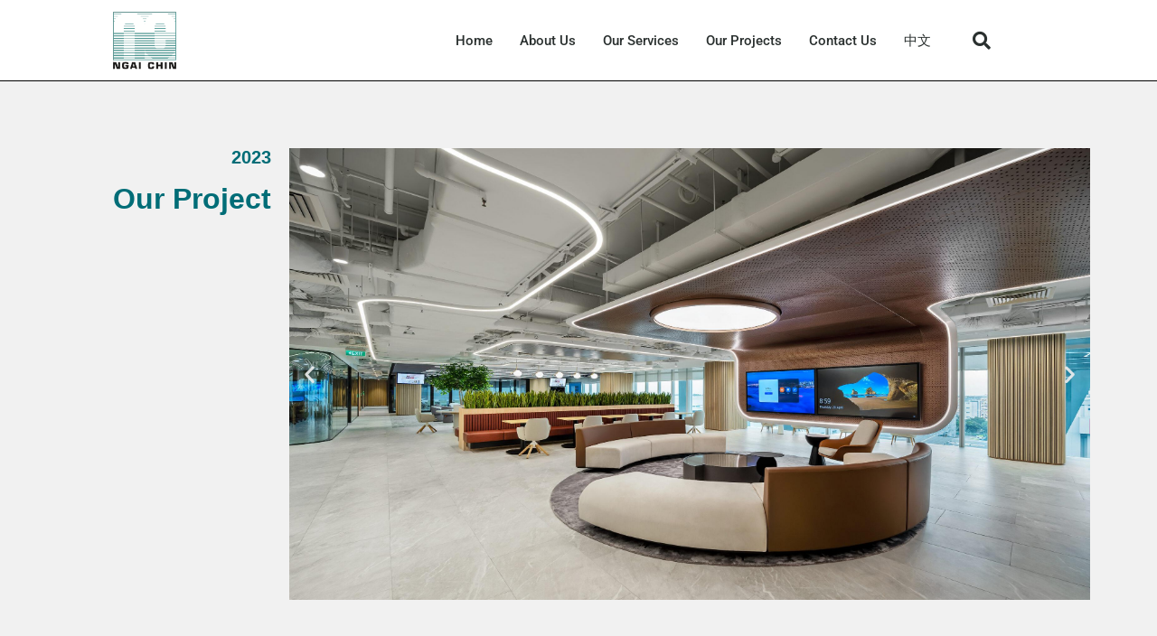

--- FILE ---
content_type: text/html; charset=UTF-8
request_url: https://ngaichin.com.sg/2023-1/
body_size: 12098
content:
<!doctype html><html lang="en-US"><head><script data-no-optimize="1">var litespeed_docref=sessionStorage.getItem("litespeed_docref");litespeed_docref&&(Object.defineProperty(document,"referrer",{get:function(){return litespeed_docref}}),sessionStorage.removeItem("litespeed_docref"));</script> <meta charset="UTF-8"><meta name="viewport" content="width=device-width, initial-scale=1"><link rel="profile" href="https://gmpg.org/xfn/11"><title>2023 &#8211; Ngai Chin Construction</title><meta name='robots' content='max-image-preview:large' /><link rel="alternate" type="application/rss+xml" title="Ngai Chin Construction &raquo; Feed" href="https://ngaichin.com.sg/feed/" /><link rel="alternate" type="application/rss+xml" title="Ngai Chin Construction &raquo; Comments Feed" href="https://ngaichin.com.sg/comments/feed/" /><link rel="alternate" type="application/rss+xml" title="Ngai Chin Construction &raquo; 2023 Comments Feed" href="https://ngaichin.com.sg/2023-1/feed/" /><link rel="alternate" title="oEmbed (JSON)" type="application/json+oembed" href="https://ngaichin.com.sg/wp-json/oembed/1.0/embed?url=https%3A%2F%2Fngaichin.com.sg%2F2023-1%2F" /><link rel="alternate" title="oEmbed (XML)" type="text/xml+oembed" href="https://ngaichin.com.sg/wp-json/oembed/1.0/embed?url=https%3A%2F%2Fngaichin.com.sg%2F2023-1%2F&#038;format=xml" /><link data-optimized="2" rel="stylesheet" href="https://ngaichin.com.sg/wp-content/litespeed/css/c5ed3a918cbe7f68bd4697fb698093ae.css?ver=8cbb2" /> <script type="litespeed/javascript" data-src="https://ngaichin.com.sg/wp-includes/js/jquery/jquery.min.js?ver=3.7.1" id="jquery-core-js"></script> <link rel="https://api.w.org/" href="https://ngaichin.com.sg/wp-json/" /><link rel="alternate" title="JSON" type="application/json" href="https://ngaichin.com.sg/wp-json/wp/v2/posts/1982" /><link rel="EditURI" type="application/rsd+xml" title="RSD" href="https://ngaichin.com.sg/xmlrpc.php?rsd" /><meta name="generator" content="WordPress 6.9" /><link rel="canonical" href="https://ngaichin.com.sg/2023-1/" /><link rel='shortlink' href='https://ngaichin.com.sg/?p=1982' /><meta name="generator" content="Elementor 3.28.1; features: additional_custom_breakpoints, e_local_google_fonts; settings: css_print_method-external, google_font-enabled, font_display-swap"><link rel="icon" href="https://ngaichin.com.sg/wp-content/uploads/2023/05/Screenshot-2023-05-23-at-5.58.24-PM-150x150.png" sizes="32x32" /><link rel="icon" href="https://ngaichin.com.sg/wp-content/uploads/2023/05/Screenshot-2023-05-23-at-5.58.24-PM.png" sizes="192x192" /><link rel="apple-touch-icon" href="https://ngaichin.com.sg/wp-content/uploads/2023/05/Screenshot-2023-05-23-at-5.58.24-PM.png" /><meta name="msapplication-TileImage" content="https://ngaichin.com.sg/wp-content/uploads/2023/05/Screenshot-2023-05-23-at-5.58.24-PM.png" /></head><body class="wp-singular post-template post-template-elementor_header_footer single single-post postid-1982 single-format-standard wp-custom-logo wp-embed-responsive wp-theme-hello-elementor theme-default elementor-default elementor-template-full-width elementor-kit-5 elementor-page elementor-page-1982"><a class="skip-link screen-reader-text" href="#content">Skip to content</a><div data-elementor-type="header" data-elementor-id="375" class="elementor elementor-375 elementor-location-header" data-elementor-post-type="elementor_library"><header class="has_eae_slider elementor-section elementor-top-section elementor-element elementor-element-76e631f3 elementor-section-content-middle elementor-section-height-min-height elementor-section-full_width elementor-hidden-tablet elementor-hidden-mobile elementor-section-height-default elementor-section-items-middle" data-id="76e631f3" data-element_type="section" data-settings="{&quot;background_background&quot;:&quot;classic&quot;,&quot;sticky&quot;:&quot;top&quot;,&quot;sticky_on&quot;:[&quot;desktop&quot;,&quot;tablet&quot;,&quot;mobile&quot;],&quot;sticky_offset&quot;:0,&quot;sticky_effects_offset&quot;:0,&quot;sticky_anchor_link_offset&quot;:0}"><div class="elementor-container elementor-column-gap-no"><div class="has_eae_slider elementor-column elementor-col-25 elementor-top-column elementor-element elementor-element-21b4850f" data-id="21b4850f" data-element_type="column"><div class="elementor-widget-wrap elementor-element-populated"><div class="elementor-element elementor-element-50159fb4 elementor-widget elementor-widget-theme-site-logo elementor-widget-image" data-id="50159fb4" data-element_type="widget" data-widget_type="theme-site-logo.default"><div class="elementor-widget-container">
<a href="https://ngaichin.com.sg">
<img data-lazyloaded="1" src="[data-uri]" fetchpriority="high" width="800" height="729" data-src="https://ngaichin.com.sg/wp-content/uploads/2023/05/Screenshot-2023-05-23-at-5.58.24-PM.png" class="attachment-large size-large wp-image-384" alt="" data-srcset="https://ngaichin.com.sg/wp-content/uploads/2023/05/Screenshot-2023-05-23-at-5.58.24-PM.png 950w, https://ngaichin.com.sg/wp-content/uploads/2023/05/Screenshot-2023-05-23-at-5.58.24-PM-300x273.png 300w, https://ngaichin.com.sg/wp-content/uploads/2023/05/Screenshot-2023-05-23-at-5.58.24-PM-768x700.png 768w" data-sizes="(max-width: 800px) 100vw, 800px" />				</a></div></div></div></div><div class="has_eae_slider elementor-column elementor-col-50 elementor-top-column elementor-element elementor-element-7ccd302f" data-id="7ccd302f" data-element_type="column"><div class="elementor-widget-wrap elementor-element-populated"><div class="elementor-element elementor-element-62eb8123 elementor-nav-menu__align-end elementor-nav-menu--stretch elementor-widget__width-auto elementor-nav-menu--dropdown-tablet elementor-nav-menu__text-align-aside elementor-nav-menu--toggle elementor-nav-menu--burger elementor-widget elementor-widget-nav-menu" data-id="62eb8123" data-element_type="widget" data-settings="{&quot;full_width&quot;:&quot;stretch&quot;,&quot;layout&quot;:&quot;horizontal&quot;,&quot;submenu_icon&quot;:{&quot;value&quot;:&quot;&lt;i class=\&quot;fas fa-caret-down\&quot;&gt;&lt;\/i&gt;&quot;,&quot;library&quot;:&quot;fa-solid&quot;},&quot;toggle&quot;:&quot;burger&quot;}" data-widget_type="nav-menu.default"><div class="elementor-widget-container"><nav aria-label="Menu" class="elementor-nav-menu--main elementor-nav-menu__container elementor-nav-menu--layout-horizontal e--pointer-underline e--animation-fade"><ul id="menu-1-62eb8123" class="elementor-nav-menu"><li class="menu-item menu-item-type-post_type menu-item-object-page menu-item-home menu-item-874"><a href="https://ngaichin.com.sg/" class="elementor-item">Home</a></li><li class="menu-item menu-item-type-post_type menu-item-object-page menu-item-872"><a href="https://ngaichin.com.sg/about-us/" class="elementor-item">About Us</a></li><li class="menu-item menu-item-type-post_type menu-item-object-page menu-item-779"><a href="https://ngaichin.com.sg/services/" class="elementor-item">Our Services</a></li><li class="menu-item menu-item-type-post_type menu-item-object-page menu-item-8554"><a href="https://ngaichin.com.sg/our-projects/" class="elementor-item">Our Projects</a></li><li class="menu-item menu-item-type-post_type menu-item-object-page menu-item-873"><a href="https://ngaichin.com.sg/contact-us/" class="elementor-item">Contact Us</a></li><li class="menu-item menu-item-type-custom menu-item-object-custom menu-item-2553"><a href="https://ch.ngaichin.com.sg" class="elementor-item">中文</a></li></ul></nav><div class="elementor-menu-toggle" role="button" tabindex="0" aria-label="Menu Toggle" aria-expanded="false">
<i aria-hidden="true" role="presentation" class="elementor-menu-toggle__icon--open eicon-menu-bar"></i><i aria-hidden="true" role="presentation" class="elementor-menu-toggle__icon--close eicon-close"></i></div><nav class="elementor-nav-menu--dropdown elementor-nav-menu__container" aria-hidden="true"><ul id="menu-2-62eb8123" class="elementor-nav-menu"><li class="menu-item menu-item-type-post_type menu-item-object-page menu-item-home menu-item-874"><a href="https://ngaichin.com.sg/" class="elementor-item" tabindex="-1">Home</a></li><li class="menu-item menu-item-type-post_type menu-item-object-page menu-item-872"><a href="https://ngaichin.com.sg/about-us/" class="elementor-item" tabindex="-1">About Us</a></li><li class="menu-item menu-item-type-post_type menu-item-object-page menu-item-779"><a href="https://ngaichin.com.sg/services/" class="elementor-item" tabindex="-1">Our Services</a></li><li class="menu-item menu-item-type-post_type menu-item-object-page menu-item-8554"><a href="https://ngaichin.com.sg/our-projects/" class="elementor-item" tabindex="-1">Our Projects</a></li><li class="menu-item menu-item-type-post_type menu-item-object-page menu-item-873"><a href="https://ngaichin.com.sg/contact-us/" class="elementor-item" tabindex="-1">Contact Us</a></li><li class="menu-item menu-item-type-custom menu-item-object-custom menu-item-2553"><a href="https://ch.ngaichin.com.sg" class="elementor-item" tabindex="-1">中文</a></li></ul></nav></div></div></div></div><div class="has_eae_slider elementor-column elementor-col-25 elementor-top-column elementor-element elementor-element-6697bef6" data-id="6697bef6" data-element_type="column"><div class="elementor-widget-wrap elementor-element-populated"><div class="elementor-element elementor-element-33ce6a3a elementor-search-form--skin-full_screen elementor-widget__width-initial elementor-widget elementor-widget-search-form" data-id="33ce6a3a" data-element_type="widget" data-settings="{&quot;skin&quot;:&quot;full_screen&quot;}" data-widget_type="search-form.default"><div class="elementor-widget-container">
<search role="search"><form class="elementor-search-form" action="https://ngaichin.com.sg" method="get"><div class="elementor-search-form__toggle" role="button" tabindex="0" aria-label="Search">
<i aria-hidden="true" class="fas fa-search"></i></div><div class="elementor-search-form__container">
<label class="elementor-screen-only" for="elementor-search-form-33ce6a3a">Search</label>
<input id="elementor-search-form-33ce6a3a" placeholder="Search..." class="elementor-search-form__input" type="search" name="s" value=""><div class="dialog-lightbox-close-button dialog-close-button" role="button" tabindex="0" aria-label="Close this search box.">
<i aria-hidden="true" class="eicon-close"></i></div></div></form>
</search></div></div></div></div></div></header><header class="has_eae_slider elementor-section elementor-top-section elementor-element elementor-element-d103828 elementor-section-content-middle elementor-section-height-min-height elementor-hidden-desktop elementor-section-boxed elementor-section-height-default elementor-section-items-middle" data-id="d103828" data-element_type="section" data-settings="{&quot;background_background&quot;:&quot;classic&quot;,&quot;sticky&quot;:&quot;top&quot;,&quot;sticky_on&quot;:[&quot;desktop&quot;,&quot;tablet&quot;,&quot;mobile&quot;],&quot;sticky_offset&quot;:0,&quot;sticky_effects_offset&quot;:0,&quot;sticky_anchor_link_offset&quot;:0}"><div class="elementor-container elementor-column-gap-no"><div class="has_eae_slider elementor-column elementor-col-50 elementor-top-column elementor-element elementor-element-155a783" data-id="155a783" data-element_type="column"><div class="elementor-widget-wrap elementor-element-populated"><div class="elementor-element elementor-element-498c571 elementor-widget elementor-widget-theme-site-logo elementor-widget-image" data-id="498c571" data-element_type="widget" data-widget_type="theme-site-logo.default"><div class="elementor-widget-container">
<a href="https://ngaichin.com.sg">
<img data-lazyloaded="1" src="[data-uri]" fetchpriority="high" width="800" height="729" data-src="https://ngaichin.com.sg/wp-content/uploads/2023/05/Screenshot-2023-05-23-at-5.58.24-PM.png" class="attachment-large size-large wp-image-384" alt="" data-srcset="https://ngaichin.com.sg/wp-content/uploads/2023/05/Screenshot-2023-05-23-at-5.58.24-PM.png 950w, https://ngaichin.com.sg/wp-content/uploads/2023/05/Screenshot-2023-05-23-at-5.58.24-PM-300x273.png 300w, https://ngaichin.com.sg/wp-content/uploads/2023/05/Screenshot-2023-05-23-at-5.58.24-PM-768x700.png 768w" data-sizes="(max-width: 800px) 100vw, 800px" />				</a></div></div></div></div><div class="has_eae_slider elementor-column elementor-col-50 elementor-top-column elementor-element elementor-element-6ba1706" data-id="6ba1706" data-element_type="column"><div class="elementor-widget-wrap elementor-element-populated"><div class="elementor-element elementor-element-155eb12 elementor-view-default elementor-widget elementor-widget-icon" data-id="155eb12" data-element_type="widget" data-widget_type="icon.default"><div class="elementor-widget-container"><div class="elementor-icon-wrapper">
<a class="elementor-icon" href="#elementor-action%3Aaction%3Dpopup%3Aopen%26settings%3DeyJpZCI6IjY4MTkiLCJ0b2dnbGUiOmZhbHNlfQ%3D%3D">
<i aria-hidden="true" class="fas fa-bars"></i>			</a></div></div></div></div></div></div></header></div><div data-elementor-type="wp-post" data-elementor-id="1982" class="elementor elementor-1982" data-elementor-post-type="post"><section class="has_eae_slider elementor-section elementor-top-section elementor-element elementor-element-489d82e elementor-section-full_width elementor-section-height-default elementor-section-height-default" data-id="489d82e" data-element_type="section" data-settings="{&quot;background_background&quot;:&quot;classic&quot;}"><div class="elementor-container elementor-column-gap-default"><div class="has_eae_slider elementor-column elementor-col-50 elementor-top-column elementor-element elementor-element-5661e4b" data-id="5661e4b" data-element_type="column"><div class="elementor-widget-wrap elementor-element-populated"><div class="elementor-element elementor-element-500b244 elementor-widget elementor-widget-heading" data-id="500b244" data-element_type="widget" data-widget_type="heading.default"><div class="elementor-widget-container"><h5 class="elementor-heading-title elementor-size-default">2023</h5></div></div><div class="elementor-element elementor-element-fbce3ba elementor-widget elementor-widget-heading" data-id="fbce3ba" data-element_type="widget" data-widget_type="heading.default"><div class="elementor-widget-container"><h2 class="elementor-heading-title elementor-size-default">Our Project</h2></div></div></div></div><div class="has_eae_slider elementor-column elementor-col-50 elementor-top-column elementor-element elementor-element-db23dbc" data-id="db23dbc" data-element_type="column"><div class="elementor-widget-wrap elementor-element-populated"><div class="elementor-element elementor-element-e562113 elementor--h-position-center elementor--v-position-middle elementor-arrows-position-inside elementor-pagination-position-inside elementor-widget elementor-widget-slides" data-id="e562113" data-element_type="widget" data-settings="{&quot;transition&quot;:&quot;fade&quot;,&quot;navigation&quot;:&quot;both&quot;,&quot;autoplay&quot;:&quot;yes&quot;,&quot;pause_on_hover&quot;:&quot;yes&quot;,&quot;pause_on_interaction&quot;:&quot;yes&quot;,&quot;autoplay_speed&quot;:5000,&quot;infinite&quot;:&quot;yes&quot;,&quot;transition_speed&quot;:500}" data-widget_type="slides.default"><div class="elementor-widget-container"><div class="elementor-swiper"><div class="elementor-slides-wrapper elementor-main-swiper swiper" role="region" aria-roledescription="carousel" aria-label="Slides" dir="ltr" data-animation="fadeInUp"><div class="swiper-wrapper elementor-slides"><div class="elementor-repeater-item-53bac04 swiper-slide" role="group" aria-roledescription="slide"><div class="swiper-slide-bg" role="img"></div><div class="swiper-slide-inner" ><div class="swiper-slide-contents"></div></div></div><div class="elementor-repeater-item-c4e03e0 swiper-slide" role="group" aria-roledescription="slide"><div class="swiper-slide-bg" role="img"></div><div class="swiper-slide-inner" ><div class="swiper-slide-contents"></div></div></div><div class="elementor-repeater-item-0c1e285 swiper-slide" role="group" aria-roledescription="slide"><div class="swiper-slide-bg" role="img"></div><div class="swiper-slide-inner" ><div class="swiper-slide-contents"></div></div></div><div class="elementor-repeater-item-33c8b72 swiper-slide" role="group" aria-roledescription="slide"><div class="swiper-slide-bg" role="img"></div><div class="swiper-slide-inner" ><div class="swiper-slide-contents"></div></div></div><div class="elementor-repeater-item-e868833 swiper-slide" role="group" aria-roledescription="slide"><div class="swiper-slide-bg" role="img"></div><div class="swiper-slide-inner" ><div class="swiper-slide-contents"></div></div></div><div class="elementor-repeater-item-d26e9a5 swiper-slide" role="group" aria-roledescription="slide"><div class="swiper-slide-bg" role="img"></div><div class="swiper-slide-inner" ><div class="swiper-slide-contents"></div></div></div><div class="elementor-repeater-item-ec53778 swiper-slide" role="group" aria-roledescription="slide"><div class="swiper-slide-bg" role="img"></div><div class="swiper-slide-inner" ><div class="swiper-slide-contents"></div></div></div><div class="elementor-repeater-item-e802163 swiper-slide" role="group" aria-roledescription="slide"><div class="swiper-slide-bg" role="img"></div><div class="swiper-slide-inner" ><div class="swiper-slide-contents"></div></div></div><div class="elementor-repeater-item-253ebb7 swiper-slide" role="group" aria-roledescription="slide"><div class="swiper-slide-bg" role="img"></div><div class="swiper-slide-inner" ><div class="swiper-slide-contents"></div></div></div><div class="elementor-repeater-item-3da9a79 swiper-slide" role="group" aria-roledescription="slide"><div class="swiper-slide-bg" role="img"></div><div class="swiper-slide-inner" ><div class="swiper-slide-contents"></div></div></div><div class="elementor-repeater-item-7d0bdb1 swiper-slide" role="group" aria-roledescription="slide"><div class="swiper-slide-bg" role="img"></div><div class="swiper-slide-inner" ><div class="swiper-slide-contents"></div></div></div><div class="elementor-repeater-item-d36cf79 swiper-slide" role="group" aria-roledescription="slide"><div class="swiper-slide-bg" role="img"></div><div class="swiper-slide-inner" ><div class="swiper-slide-contents"></div></div></div></div><div class="elementor-swiper-button elementor-swiper-button-prev" role="button" tabindex="0" aria-label="Previous slide">
<i aria-hidden="true" class="eicon-chevron-left"></i></div><div class="elementor-swiper-button elementor-swiper-button-next" role="button" tabindex="0" aria-label="Next slide">
<i aria-hidden="true" class="eicon-chevron-right"></i></div><div class="swiper-pagination"></div></div></div></div></div></div></div></div></section></div><div data-elementor-type="footer" data-elementor-id="183" class="elementor elementor-183 elementor-location-footer" data-elementor-post-type="elementor_library"><section class="has_eae_slider elementor-section elementor-top-section elementor-element elementor-element-666a87c elementor-section-full_width elementor-hidden-desktop elementor-hidden-tablet elementor-hidden-mobile elementor-section-height-default elementor-section-height-default" data-id="666a87c" data-element_type="section" data-settings="{&quot;background_background&quot;:&quot;classic&quot;}"><div class="elementor-container elementor-column-gap-default"><div class="has_eae_slider elementor-column elementor-col-100 elementor-top-column elementor-element elementor-element-80beee5" data-id="80beee5" data-element_type="column"><div class="elementor-widget-wrap elementor-element-populated"><section class="has_eae_slider elementor-section elementor-inner-section elementor-element elementor-element-40033f4 elementor-section-full_width elementor-section-height-default elementor-section-height-default" data-id="40033f4" data-element_type="section"><div class="elementor-container elementor-column-gap-default"><div class="has_eae_slider elementor-column elementor-col-20 elementor-inner-column elementor-element elementor-element-eb52585" data-id="eb52585" data-element_type="column"><div class="elementor-widget-wrap elementor-element-populated"><div class="elementor-element elementor-element-2514d71 elementor-widget elementor-widget-text-editor" data-id="2514d71" data-element_type="widget" data-widget_type="text-editor.default"><div class="elementor-widget-container"><p>About Us</p></div></div></div></div><div class="has_eae_slider elementor-column elementor-col-20 elementor-inner-column elementor-element elementor-element-e80f664" data-id="e80f664" data-element_type="column"><div class="elementor-widget-wrap elementor-element-populated"><div class="elementor-element elementor-element-7895e96 elementor-widget elementor-widget-text-editor" data-id="7895e96" data-element_type="widget" data-widget_type="text-editor.default"><div class="elementor-widget-container"><p>Services</p></div></div></div></div><div class="has_eae_slider elementor-column elementor-col-20 elementor-inner-column elementor-element elementor-element-75f697c" data-id="75f697c" data-element_type="column"><div class="elementor-widget-wrap elementor-element-populated"><div class="elementor-element elementor-element-ce9d478 elementor-widget elementor-widget-text-editor" data-id="ce9d478" data-element_type="widget" data-widget_type="text-editor.default"><div class="elementor-widget-container"><p>Blogs</p></div></div></div></div><div class="has_eae_slider elementor-column elementor-col-20 elementor-inner-column elementor-element elementor-element-d46fb8d" data-id="d46fb8d" data-element_type="column"><div class="elementor-widget-wrap elementor-element-populated"><div class="elementor-element elementor-element-60dd0af elementor-widget elementor-widget-text-editor" data-id="60dd0af" data-element_type="widget" data-widget_type="text-editor.default"><div class="elementor-widget-container"><p>Contact</p></div></div></div></div><div class="has_eae_slider elementor-column elementor-col-20 elementor-inner-column elementor-element elementor-element-b6a2de0" data-id="b6a2de0" data-element_type="column"><div class="elementor-widget-wrap elementor-element-populated"><div class="elementor-element elementor-element-c15c522 e-grid-align-right elementor-shape-rounded elementor-grid-0 elementor-widget elementor-widget-social-icons" data-id="c15c522" data-element_type="widget" data-widget_type="social-icons.default"><div class="elementor-widget-container"><div class="elementor-social-icons-wrapper elementor-grid">
<span class="elementor-grid-item">
<a class="elementor-icon elementor-social-icon elementor-social-icon-instagram elementor-repeater-item-c251496" target="_blank">
<span class="elementor-screen-only">Instagram</span>
<i class="fab fa-instagram"></i>					</a>
</span>
<span class="elementor-grid-item">
<a class="elementor-icon elementor-social-icon elementor-social-icon-twitter elementor-repeater-item-7eb9132" target="_blank">
<span class="elementor-screen-only">Twitter</span>
<i class="fab fa-twitter"></i>					</a>
</span>
<span class="elementor-grid-item">
<a class="elementor-icon elementor-social-icon elementor-social-icon-facebook elementor-repeater-item-945950b" target="_blank">
<span class="elementor-screen-only">Facebook</span>
<i class="fab fa-facebook"></i>					</a>
</span>
<span class="elementor-grid-item">
<a class="elementor-icon elementor-social-icon elementor-social-icon-youtube elementor-repeater-item-96f6705" target="_blank">
<span class="elementor-screen-only">Youtube</span>
<i class="fab fa-youtube"></i>					</a>
</span></div></div></div></div></div></div></section><section class="has_eae_slider elementor-section elementor-inner-section elementor-element elementor-element-db789f5 elementor-section-full_width elementor-section-height-default elementor-section-height-default" data-id="db789f5" data-element_type="section"><div class="elementor-container elementor-column-gap-default"><div class="has_eae_slider elementor-column elementor-col-50 elementor-inner-column elementor-element elementor-element-00ea423" data-id="00ea423" data-element_type="column"><div class="elementor-widget-wrap elementor-element-populated"><div class="elementor-element elementor-element-7947bb4 elementor-widget__width-initial elementor-widget elementor-widget-image" data-id="7947bb4" data-element_type="widget" data-widget_type="image.default"><div class="elementor-widget-container">
<img data-lazyloaded="1" src="[data-uri]" width="141" height="127" data-src="https://ngaichin.com.sg/wp-content/uploads/2023/05/ngaichin.jpeg" class="attachment-thumbnail size-thumbnail wp-image-343" alt="" /></div></div><div class="elementor-element elementor-element-c229d57 elementor-widget__width-initial elementor-widget elementor-widget-text-editor" data-id="c229d57" data-element_type="widget" data-widget_type="text-editor.default"><div class="elementor-widget-container"><p>Established in 1986, we are a Singapore-based interior fitting-out services provider. As a testament to our success, we are ranked the third largest player by revenue in the interior fitting-out market in Singapore in 2018.</p></div></div></div></div><div class="has_eae_slider elementor-column elementor-col-50 elementor-inner-column elementor-element elementor-element-075fbf7" data-id="075fbf7" data-element_type="column"><div class="elementor-widget-wrap elementor-element-populated"><div class="elementor-element elementor-element-de528e3 elementor-widget elementor-widget-heading" data-id="de528e3" data-element_type="widget" data-widget_type="heading.default"><div class="elementor-widget-container"><h2 class="elementor-heading-title elementor-size-default">Our Clients</h2></div></div><div class="elementor-element elementor-element-00b979b elementor-arrows-position-inside elementor-pagination-position-outside elementor-widget elementor-widget-image-carousel" data-id="00b979b" data-element_type="widget" data-settings="{&quot;autoplay_speed&quot;:2000,&quot;speed&quot;:200,&quot;navigation&quot;:&quot;both&quot;,&quot;autoplay&quot;:&quot;yes&quot;,&quot;pause_on_hover&quot;:&quot;yes&quot;,&quot;pause_on_interaction&quot;:&quot;yes&quot;,&quot;infinite&quot;:&quot;yes&quot;}" data-widget_type="image-carousel.default"><div class="elementor-widget-container"><div class="elementor-image-carousel-wrapper swiper" role="region" aria-roledescription="carousel" aria-label="Image Carousel" dir="ltr"><div class="elementor-image-carousel swiper-wrapper" aria-live="off"><div class="swiper-slide" role="group" aria-roledescription="slide" aria-label="1 of 4"><figure class="swiper-slide-inner"><img data-lazyloaded="1" src="[data-uri]" width="46" height="54" class="swiper-slide-image" data-src="https://ngaichin.com.sg/wp-content/uploads/2023/05/Yearsh-experience.png" alt="ABC Pte Ltd" /></figure></div><div class="swiper-slide" role="group" aria-roledescription="slide" aria-label="2 of 4"><figure class="swiper-slide-inner"><img data-lazyloaded="1" src="[data-uri]" width="58" height="54" class="swiper-slide-image" data-src="https://ngaichin.com.sg/wp-content/uploads/2023/05/Good-reviews.png" alt="ABC Pte Ltd" /></figure></div><div class="swiper-slide" role="group" aria-roledescription="slide" aria-label="3 of 4"><figure class="swiper-slide-inner"><img data-lazyloaded="1" src="[data-uri]" width="51" height="54" class="swiper-slide-image" data-src="https://ngaichin.com.sg/wp-content/uploads/2023/05/Finished-project.png" alt="ABC Pte Ltd" /></figure></div><div class="swiper-slide" role="group" aria-roledescription="slide" aria-label="4 of 4"><figure class="swiper-slide-inner"><img data-lazyloaded="1" src="[data-uri]" width="53" height="54" class="swiper-slide-image" data-src="https://ngaichin.com.sg/wp-content/uploads/2023/05/Ongoing-project.png" alt="ABC Pte Ltd" /></figure></div></div><div class="elementor-swiper-button elementor-swiper-button-prev" role="button" tabindex="0">
<i aria-hidden="true" class="eicon-chevron-left"></i></div><div class="elementor-swiper-button elementor-swiper-button-next" role="button" tabindex="0">
<i aria-hidden="true" class="eicon-chevron-right"></i></div><div class="swiper-pagination"></div></div></div></div></div></div></div></section><div class="elementor-element elementor-element-4214293 elementor-widget elementor-widget-text-editor" data-id="4214293" data-element_type="widget" data-widget_type="text-editor.default"><div class="elementor-widget-container"><p>2023 All rights reserved. Site Designed by Hunters Digital</p></div></div></div></div></div></section><section class="has_eae_slider elementor-section elementor-top-section elementor-element elementor-element-c4b8aee elementor-section-full_width elementor-hidden-desktop elementor-hidden-tablet elementor-hidden-mobile elementor-section-height-default elementor-section-height-default" data-id="c4b8aee" data-element_type="section" data-settings="{&quot;background_background&quot;:&quot;classic&quot;}"><div class="elementor-container elementor-column-gap-default"><div class="has_eae_slider elementor-column elementor-col-100 elementor-top-column elementor-element elementor-element-a76f64b" data-id="a76f64b" data-element_type="column"><div class="elementor-widget-wrap elementor-element-populated"><section class="has_eae_slider elementor-section elementor-inner-section elementor-element elementor-element-abd24f9 elementor-section-full_width elementor-hidden-desktop elementor-hidden-tablet elementor-hidden-mobile elementor-section-height-default elementor-section-height-default" data-id="abd24f9" data-element_type="section"><div class="elementor-container elementor-column-gap-default"><div class="has_eae_slider elementor-column elementor-col-20 elementor-inner-column elementor-element elementor-element-fc889fe" data-id="fc889fe" data-element_type="column"><div class="elementor-widget-wrap"></div></div><div class="has_eae_slider elementor-column elementor-col-20 elementor-inner-column elementor-element elementor-element-8eb8526" data-id="8eb8526" data-element_type="column"><div class="elementor-widget-wrap"></div></div><div class="has_eae_slider elementor-column elementor-col-20 elementor-inner-column elementor-element elementor-element-4fea1ca" data-id="4fea1ca" data-element_type="column"><div class="elementor-widget-wrap"></div></div><div class="has_eae_slider elementor-column elementor-col-20 elementor-inner-column elementor-element elementor-element-ae0d79d" data-id="ae0d79d" data-element_type="column"><div class="elementor-widget-wrap"></div></div><div class="has_eae_slider elementor-column elementor-col-20 elementor-inner-column elementor-element elementor-element-71c2460" data-id="71c2460" data-element_type="column"><div class="elementor-widget-wrap elementor-element-populated"><div class="elementor-element elementor-element-733c37b e-grid-align-right elementor-shape-rounded elementor-grid-0 elementor-widget elementor-widget-social-icons" data-id="733c37b" data-element_type="widget" data-widget_type="social-icons.default"><div class="elementor-widget-container"><div class="elementor-social-icons-wrapper elementor-grid">
<span class="elementor-grid-item">
<a class="elementor-icon elementor-social-icon elementor-social-icon-instagram elementor-repeater-item-c251496" target="_blank">
<span class="elementor-screen-only">Instagram</span>
<i class="fab fa-instagram"></i>					</a>
</span>
<span class="elementor-grid-item">
<a class="elementor-icon elementor-social-icon elementor-social-icon-twitter elementor-repeater-item-7eb9132" target="_blank">
<span class="elementor-screen-only">Twitter</span>
<i class="fab fa-twitter"></i>					</a>
</span>
<span class="elementor-grid-item">
<a class="elementor-icon elementor-social-icon elementor-social-icon-facebook elementor-repeater-item-945950b" target="_blank">
<span class="elementor-screen-only">Facebook</span>
<i class="fab fa-facebook"></i>					</a>
</span>
<span class="elementor-grid-item">
<a class="elementor-icon elementor-social-icon elementor-social-icon-youtube elementor-repeater-item-96f6705" target="_blank">
<span class="elementor-screen-only">Youtube</span>
<i class="fab fa-youtube"></i>					</a>
</span></div></div></div></div></div></div></section><section class="has_eae_slider elementor-section elementor-inner-section elementor-element elementor-element-f38ce1e elementor-section-full_width elementor-section-height-default elementor-section-height-default" data-id="f38ce1e" data-element_type="section"><div class="elementor-container elementor-column-gap-default"><div class="has_eae_slider elementor-column elementor-col-33 elementor-inner-column elementor-element elementor-element-b23ad26" data-id="b23ad26" data-element_type="column"><div class="elementor-widget-wrap elementor-element-populated"><div class="elementor-element elementor-element-26e3be4 elementor-widget elementor-widget-theme-site-logo elementor-widget-image" data-id="26e3be4" data-element_type="widget" data-widget_type="theme-site-logo.default"><div class="elementor-widget-container">
<a href="https://ngaichin.com.sg">
<img data-lazyloaded="1" src="[data-uri]" width="950" height="866" data-src="https://ngaichin.com.sg/wp-content/uploads/2023/05/Screenshot-2023-05-23-at-5.58.24-PM.png" class="attachment-full size-full wp-image-384" alt="" data-srcset="https://ngaichin.com.sg/wp-content/uploads/2023/05/Screenshot-2023-05-23-at-5.58.24-PM.png 950w, https://ngaichin.com.sg/wp-content/uploads/2023/05/Screenshot-2023-05-23-at-5.58.24-PM-300x273.png 300w, https://ngaichin.com.sg/wp-content/uploads/2023/05/Screenshot-2023-05-23-at-5.58.24-PM-768x700.png 768w" data-sizes="(max-width: 950px) 100vw, 950px" />				</a></div></div></div></div><div class="has_eae_slider elementor-column elementor-col-33 elementor-inner-column elementor-element elementor-element-050ad68" data-id="050ad68" data-element_type="column"><div class="elementor-widget-wrap elementor-element-populated"><div class="elementor-element elementor-element-b7dd07a elementor-widget elementor-widget-heading" data-id="b7dd07a" data-element_type="widget" data-widget_type="heading.default"><div class="elementor-widget-container"><h4 class="elementor-heading-title elementor-size-default"><b>Quick Links</b></h4></div></div></div></div><div class="has_eae_slider elementor-column elementor-col-33 elementor-inner-column elementor-element elementor-element-67d684e" data-id="67d684e" data-element_type="column"><div class="elementor-widget-wrap elementor-element-populated"><div class="elementor-element elementor-element-fbf63a2 elementor-widget elementor-widget-heading" data-id="fbf63a2" data-element_type="widget" data-widget_type="heading.default"><div class="elementor-widget-container"><h4 class="elementor-heading-title elementor-size-default"><b>Our Office</b></h4></div></div><div class="elementor-element elementor-element-2c574b6 elementor-widget elementor-widget-text-editor" data-id="2c574b6" data-element_type="widget" data-widget_type="text-editor.default"><div class="elementor-widget-container"><p>59 Sungei Kadut Loop, Singapore 729490</p><p>Tel: (65) 6389 9888<br />Email: nc@ngaichin.com.sg</p></div></div></div></div></div></section><div class="elementor-element elementor-element-a11c793 elementor-widget elementor-widget-text-editor" data-id="a11c793" data-element_type="widget" data-widget_type="text-editor.default"><div class="elementor-widget-container"><p>2023 @ All rights reserved.</p></div></div></div></div></div></section><section class="has_eae_slider elementor-section elementor-top-section elementor-element elementor-element-089f4a9 elementor-section-full_width elementor-hidden-desktop elementor-hidden-tablet elementor-hidden-mobile elementor-section-height-default elementor-section-height-default" data-id="089f4a9" data-element_type="section" data-settings="{&quot;background_background&quot;:&quot;classic&quot;}"><div class="elementor-container elementor-column-gap-wider"><div class="has_eae_slider elementor-column elementor-col-16 elementor-top-column elementor-element elementor-element-eccebbf" data-id="eccebbf" data-element_type="column"><div class="elementor-widget-wrap elementor-element-populated"><div class="elementor-element elementor-element-3619f71 elementor-widget__width-initial elementor-widget elementor-widget-heading" data-id="3619f71" data-element_type="widget" data-widget_type="heading.default"><div class="elementor-widget-container"><h4 class="elementor-heading-title elementor-size-default"><b>ngai chin construction pte ltd</b></h4></div></div></div></div><div class="has_eae_slider elementor-column elementor-col-16 elementor-top-column elementor-element elementor-element-829288a" data-id="829288a" data-element_type="column"><div class="elementor-widget-wrap elementor-element-populated"><div class="elementor-element elementor-element-64e7275 elementor-widget__width-initial elementor-widget elementor-widget-text-editor" data-id="64e7275" data-element_type="widget" data-widget_type="text-editor.default"><div class="elementor-widget-container"><p>59 Sungei Kadut Loop, Singapore 729490</p></div></div></div></div><div class="has_eae_slider elementor-column elementor-col-16 elementor-top-column elementor-element elementor-element-7668f41" data-id="7668f41" data-element_type="column"><div class="elementor-widget-wrap elementor-element-populated"><div class="elementor-element elementor-element-aaea5ba elementor-widget__width-initial elementor-widget elementor-widget-text-editor" data-id="aaea5ba" data-element_type="widget" data-widget_type="text-editor.default"><div class="elementor-widget-container"><p>Tel: (65) 6389 9888</p></div></div></div></div><div class="has_eae_slider elementor-column elementor-col-16 elementor-top-column elementor-element elementor-element-4e4f51c" data-id="4e4f51c" data-element_type="column"><div class="elementor-widget-wrap elementor-element-populated"><div class="elementor-element elementor-element-aaa5a8f elementor-widget elementor-widget-text-editor" data-id="aaa5a8f" data-element_type="widget" data-widget_type="text-editor.default"><div class="elementor-widget-container"><p>Email: nc@ngaichin.com.sg</p></div></div></div></div><div class="has_eae_slider elementor-column elementor-col-16 elementor-top-column elementor-element elementor-element-69aa1e0" data-id="69aa1e0" data-element_type="column"><div class="elementor-widget-wrap elementor-element-populated"><div class="elementor-element elementor-element-49e49c5 elementor-widget__width-auto elementor-widget elementor-widget-heading" data-id="49e49c5" data-element_type="widget" data-widget_type="heading.default"><div class="elementor-widget-container"><p class="elementor-heading-title elementor-size-default"><a href="http://ngaichin.wwwsg1-ss100.a2hosted.com/about-us/">Privacy Policy</a></p></div></div><div class="elementor-element elementor-element-034e5fe elementor-widget__width-auto elementor-widget elementor-widget-heading" data-id="034e5fe" data-element_type="widget" data-widget_type="heading.default"><div class="elementor-widget-container"><p class="elementor-heading-title elementor-size-default"><a href="http://ngaichin.wwwsg1-ss100.a2hosted.com/about-us/">Terms & Conditions</a></p></div></div></div></div><div class="has_eae_slider elementor-column elementor-col-16 elementor-top-column elementor-element elementor-element-b22e796" data-id="b22e796" data-element_type="column"><div class="elementor-widget-wrap elementor-element-populated"><div class="elementor-element elementor-element-e69559c elementor-widget__width-initial elementor-widget elementor-widget-text-editor" data-id="e69559c" data-element_type="widget" data-widget_type="text-editor.default"><div class="elementor-widget-container"><p>2023 @ All rights reserved.</p></div></div></div></div></div></section><section class="has_eae_slider elementor-section elementor-top-section elementor-element elementor-element-c1084dd elementor-section-full_width elementor-hidden-desktop elementor-hidden-tablet elementor-section-height-default elementor-section-height-default" data-id="c1084dd" data-element_type="section" data-settings="{&quot;background_background&quot;:&quot;classic&quot;}"><div class="elementor-container elementor-column-gap-wider"><div class="has_eae_slider elementor-column elementor-col-25 elementor-top-column elementor-element elementor-element-7a92022" data-id="7a92022" data-element_type="column"><div class="elementor-widget-wrap elementor-element-populated"><div class="elementor-element elementor-element-50b71fd elementor-widget__width-initial elementor-widget elementor-widget-heading" data-id="50b71fd" data-element_type="widget" data-widget_type="heading.default"><div class="elementor-widget-container"><h4 class="elementor-heading-title elementor-size-default"><b>ngai chin construction pte ltd</b></h4></div></div></div></div><div class="has_eae_slider elementor-column elementor-col-25 elementor-top-column elementor-element elementor-element-b5a2ebb" data-id="b5a2ebb" data-element_type="column"><div class="elementor-widget-wrap elementor-element-populated"><div class="elementor-element elementor-element-83d8a27 elementor-widget__width-auto elementor-widget elementor-widget-heading" data-id="83d8a27" data-element_type="widget" data-widget_type="heading.default"><div class="elementor-widget-container"><p class="elementor-heading-title elementor-size-default"><a href="http://ngaichin.wwwsg1-ss100.a2hosted.com/privacy-policy/">Privacy Policy</a></p></div></div></div></div><div class="has_eae_slider elementor-column elementor-col-25 elementor-top-column elementor-element elementor-element-3585ea1" data-id="3585ea1" data-element_type="column"><div class="elementor-widget-wrap elementor-element-populated"><div class="elementor-element elementor-element-8d74167 elementor-widget__width-auto elementor-widget elementor-widget-heading" data-id="8d74167" data-element_type="widget" data-widget_type="heading.default"><div class="elementor-widget-container"><p class="elementor-heading-title elementor-size-default"><a href="http://ngaichin.wwwsg1-ss100.a2hosted.com/terms-conditions/">Terms & Conditions</a></p></div></div></div></div><div class="has_eae_slider elementor-column elementor-col-25 elementor-top-column elementor-element elementor-element-07c8201" data-id="07c8201" data-element_type="column"><div class="elementor-widget-wrap elementor-element-populated"><div class="elementor-element elementor-element-408f2f9 elementor-widget__width-initial elementor-widget elementor-widget-text-editor" data-id="408f2f9" data-element_type="widget" data-widget_type="text-editor.default"><div class="elementor-widget-container"><p>2023 @ All rights reserved.</p></div></div></div></div></div></section><section class="has_eae_slider elementor-section elementor-top-section elementor-element elementor-element-d1b8491 elementor-section-full_width elementor-hidden-mobile elementor-section-height-default elementor-section-height-default" data-id="d1b8491" data-element_type="section" data-settings="{&quot;background_background&quot;:&quot;classic&quot;}"><div class="elementor-container elementor-column-gap-wider"><div class="has_eae_slider elementor-column elementor-col-25 elementor-top-column elementor-element elementor-element-853ac63" data-id="853ac63" data-element_type="column"><div class="elementor-widget-wrap elementor-element-populated"><div class="elementor-element elementor-element-cc63ed3 elementor-widget__width-initial elementor-widget elementor-widget-heading" data-id="cc63ed3" data-element_type="widget" data-widget_type="heading.default"><div class="elementor-widget-container"><h4 class="elementor-heading-title elementor-size-default"><b>ngai chin construction pte ltd</b></h4></div></div></div></div><div class="has_eae_slider elementor-column elementor-col-25 elementor-top-column elementor-element elementor-element-88e80f8" data-id="88e80f8" data-element_type="column"><div class="elementor-widget-wrap elementor-element-populated"><div class="elementor-element elementor-element-4eca3c1 elementor-widget__width-auto elementor-widget elementor-widget-heading" data-id="4eca3c1" data-element_type="widget" data-widget_type="heading.default"><div class="elementor-widget-container"><p class="elementor-heading-title elementor-size-default"><a href="https://ngaichin.com.sg/privacy-policy/">Privacy Policy</a></p></div></div></div></div><div class="has_eae_slider elementor-column elementor-col-25 elementor-top-column elementor-element elementor-element-8cd20e9" data-id="8cd20e9" data-element_type="column"><div class="elementor-widget-wrap elementor-element-populated"><div class="elementor-element elementor-element-530a1b2 elementor-widget__width-auto elementor-widget elementor-widget-heading" data-id="530a1b2" data-element_type="widget" data-widget_type="heading.default"><div class="elementor-widget-container"><p class="elementor-heading-title elementor-size-default"><a href="https://ngaichin.com.sg/terms-conditions/">Terms & Conditions</a></p></div></div></div></div><div class="has_eae_slider elementor-column elementor-col-25 elementor-top-column elementor-element elementor-element-eb76fc6" data-id="eb76fc6" data-element_type="column"><div class="elementor-widget-wrap elementor-element-populated"><div class="elementor-element elementor-element-733b399 elementor-widget__width-initial elementor-widget elementor-widget-text-editor" data-id="733b399" data-element_type="widget" data-widget_type="text-editor.default"><div class="elementor-widget-container"><p>2023 @ All rights reserved.</p></div></div></div></div></div></section></div> <script type="speculationrules">{"prefetch":[{"source":"document","where":{"and":[{"href_matches":"/*"},{"not":{"href_matches":["/wp-*.php","/wp-admin/*","/wp-content/uploads/*","/wp-content/*","/wp-content/plugins/*","/wp-content/themes/hello-elementor/*","/*\\?(.+)"]}},{"not":{"selector_matches":"a[rel~=\"nofollow\"]"}},{"not":{"selector_matches":".no-prefetch, .no-prefetch a"}}]},"eagerness":"conservative"}]}</script> <div data-elementor-type="popup" data-elementor-id="6819" class="elementor elementor-6819 elementor-location-popup" data-elementor-settings="{&quot;a11y_navigation&quot;:&quot;yes&quot;,&quot;timing&quot;:{&quot;devices_devices&quot;:[&quot;mobile&quot;,&quot;tablet&quot;],&quot;devices&quot;:&quot;yes&quot;,&quot;browsers&quot;:&quot;yes&quot;,&quot;browsers_browsers&quot;:&quot;all&quot;}}" data-elementor-post-type="elementor_library"><section class="has_eae_slider elementor-section elementor-top-section elementor-element elementor-element-8558ce8 elementor-section-boxed elementor-section-height-default elementor-section-height-default" data-id="8558ce8" data-element_type="section" data-settings="{&quot;background_background&quot;:&quot;classic&quot;}"><div class="elementor-container elementor-column-gap-default"><div class="has_eae_slider elementor-column elementor-col-100 elementor-top-column elementor-element elementor-element-fcaa115" data-id="fcaa115" data-element_type="column"><div class="elementor-widget-wrap elementor-element-populated"><div class="elementor-element elementor-element-9cba679 elementor-widget elementor-widget-image" data-id="9cba679" data-element_type="widget" data-widget_type="image.default"><div class="elementor-widget-container">
<img data-lazyloaded="1" src="[data-uri]" width="800" height="729" data-src="https://ngaichin.com.sg/wp-content/uploads/2023/05/Screenshot-2023-05-23-at-5.58.24-PM.png" class="attachment-large size-large wp-image-384" alt="" data-srcset="https://ngaichin.com.sg/wp-content/uploads/2023/05/Screenshot-2023-05-23-at-5.58.24-PM.png 950w, https://ngaichin.com.sg/wp-content/uploads/2023/05/Screenshot-2023-05-23-at-5.58.24-PM-300x273.png 300w, https://ngaichin.com.sg/wp-content/uploads/2023/05/Screenshot-2023-05-23-at-5.58.24-PM-768x700.png 768w" data-sizes="(max-width: 800px) 100vw, 800px" /></div></div><div class="elementor-element elementor-element-55d0ff1 elementor-nav-menu--dropdown-tablet elementor-nav-menu__text-align-aside elementor-invisible elementor-widget elementor-widget-nav-menu" data-id="55d0ff1" data-element_type="widget" data-settings="{&quot;layout&quot;:&quot;vertical&quot;,&quot;_animation&quot;:&quot;fadeInUp&quot;,&quot;submenu_icon&quot;:{&quot;value&quot;:&quot;&lt;i class=\&quot;fas fa-caret-down\&quot;&gt;&lt;\/i&gt;&quot;,&quot;library&quot;:&quot;fa-solid&quot;}}" data-widget_type="nav-menu.default"><div class="elementor-widget-container"><nav aria-label="Menu" class="elementor-nav-menu--main elementor-nav-menu__container elementor-nav-menu--layout-vertical e--pointer-underline e--animation-fade"><ul id="menu-1-55d0ff1" class="elementor-nav-menu sm-vertical"><li class="menu-item menu-item-type-post_type menu-item-object-page menu-item-home menu-item-874"><a href="https://ngaichin.com.sg/" class="elementor-item">Home</a></li><li class="menu-item menu-item-type-post_type menu-item-object-page menu-item-872"><a href="https://ngaichin.com.sg/about-us/" class="elementor-item">About Us</a></li><li class="menu-item menu-item-type-post_type menu-item-object-page menu-item-779"><a href="https://ngaichin.com.sg/services/" class="elementor-item">Our Services</a></li><li class="menu-item menu-item-type-post_type menu-item-object-page menu-item-8554"><a href="https://ngaichin.com.sg/our-projects/" class="elementor-item">Our Projects</a></li><li class="menu-item menu-item-type-post_type menu-item-object-page menu-item-873"><a href="https://ngaichin.com.sg/contact-us/" class="elementor-item">Contact Us</a></li><li class="menu-item menu-item-type-custom menu-item-object-custom menu-item-2553"><a href="https://ch.ngaichin.com.sg" class="elementor-item">中文</a></li></ul></nav><nav class="elementor-nav-menu--dropdown elementor-nav-menu__container" aria-hidden="true"><ul id="menu-2-55d0ff1" class="elementor-nav-menu sm-vertical"><li class="menu-item menu-item-type-post_type menu-item-object-page menu-item-home menu-item-874"><a href="https://ngaichin.com.sg/" class="elementor-item" tabindex="-1">Home</a></li><li class="menu-item menu-item-type-post_type menu-item-object-page menu-item-872"><a href="https://ngaichin.com.sg/about-us/" class="elementor-item" tabindex="-1">About Us</a></li><li class="menu-item menu-item-type-post_type menu-item-object-page menu-item-779"><a href="https://ngaichin.com.sg/services/" class="elementor-item" tabindex="-1">Our Services</a></li><li class="menu-item menu-item-type-post_type menu-item-object-page menu-item-8554"><a href="https://ngaichin.com.sg/our-projects/" class="elementor-item" tabindex="-1">Our Projects</a></li><li class="menu-item menu-item-type-post_type menu-item-object-page menu-item-873"><a href="https://ngaichin.com.sg/contact-us/" class="elementor-item" tabindex="-1">Contact Us</a></li><li class="menu-item menu-item-type-custom menu-item-object-custom menu-item-2553"><a href="https://ch.ngaichin.com.sg" class="elementor-item" tabindex="-1">中文</a></li></ul></nav></div></div></div></div></div></section></div> <script id="wp-emoji-settings" type="application/json">{"baseUrl":"https://s.w.org/images/core/emoji/17.0.2/72x72/","ext":".png","svgUrl":"https://s.w.org/images/core/emoji/17.0.2/svg/","svgExt":".svg","source":{"concatemoji":"https://ngaichin.com.sg/wp-includes/js/wp-emoji-release.min.js?ver=6.9"}}</script> <script type="module">/*! This file is auto-generated */
const a=JSON.parse(document.getElementById("wp-emoji-settings").textContent),o=(window._wpemojiSettings=a,"wpEmojiSettingsSupports"),s=["flag","emoji"];function i(e){try{var t={supportTests:e,timestamp:(new Date).valueOf()};sessionStorage.setItem(o,JSON.stringify(t))}catch(e){}}function c(e,t,n){e.clearRect(0,0,e.canvas.width,e.canvas.height),e.fillText(t,0,0);t=new Uint32Array(e.getImageData(0,0,e.canvas.width,e.canvas.height).data);e.clearRect(0,0,e.canvas.width,e.canvas.height),e.fillText(n,0,0);const a=new Uint32Array(e.getImageData(0,0,e.canvas.width,e.canvas.height).data);return t.every((e,t)=>e===a[t])}function p(e,t){e.clearRect(0,0,e.canvas.width,e.canvas.height),e.fillText(t,0,0);var n=e.getImageData(16,16,1,1);for(let e=0;e<n.data.length;e++)if(0!==n.data[e])return!1;return!0}function u(e,t,n,a){switch(t){case"flag":return n(e,"\ud83c\udff3\ufe0f\u200d\u26a7\ufe0f","\ud83c\udff3\ufe0f\u200b\u26a7\ufe0f")?!1:!n(e,"\ud83c\udde8\ud83c\uddf6","\ud83c\udde8\u200b\ud83c\uddf6")&&!n(e,"\ud83c\udff4\udb40\udc67\udb40\udc62\udb40\udc65\udb40\udc6e\udb40\udc67\udb40\udc7f","\ud83c\udff4\u200b\udb40\udc67\u200b\udb40\udc62\u200b\udb40\udc65\u200b\udb40\udc6e\u200b\udb40\udc67\u200b\udb40\udc7f");case"emoji":return!a(e,"\ud83e\u1fac8")}return!1}function f(e,t,n,a){let r;const o=(r="undefined"!=typeof WorkerGlobalScope&&self instanceof WorkerGlobalScope?new OffscreenCanvas(300,150):document.createElement("canvas")).getContext("2d",{willReadFrequently:!0}),s=(o.textBaseline="top",o.font="600 32px Arial",{});return e.forEach(e=>{s[e]=t(o,e,n,a)}),s}function r(e){var t=document.createElement("script");t.src=e,t.defer=!0,document.head.appendChild(t)}a.supports={everything:!0,everythingExceptFlag:!0},new Promise(t=>{let n=function(){try{var e=JSON.parse(sessionStorage.getItem(o));if("object"==typeof e&&"number"==typeof e.timestamp&&(new Date).valueOf()<e.timestamp+604800&&"object"==typeof e.supportTests)return e.supportTests}catch(e){}return null}();if(!n){if("undefined"!=typeof Worker&&"undefined"!=typeof OffscreenCanvas&&"undefined"!=typeof URL&&URL.createObjectURL&&"undefined"!=typeof Blob)try{var e="postMessage("+f.toString()+"("+[JSON.stringify(s),u.toString(),c.toString(),p.toString()].join(",")+"));",a=new Blob([e],{type:"text/javascript"});const r=new Worker(URL.createObjectURL(a),{name:"wpTestEmojiSupports"});return void(r.onmessage=e=>{i(n=e.data),r.terminate(),t(n)})}catch(e){}i(n=f(s,u,c,p))}t(n)}).then(e=>{for(const n in e)a.supports[n]=e[n],a.supports.everything=a.supports.everything&&a.supports[n],"flag"!==n&&(a.supports.everythingExceptFlag=a.supports.everythingExceptFlag&&a.supports[n]);var t;a.supports.everythingExceptFlag=a.supports.everythingExceptFlag&&!a.supports.flag,a.supports.everything||((t=a.source||{}).concatemoji?r(t.concatemoji):t.wpemoji&&t.twemoji&&(r(t.twemoji),r(t.wpemoji)))});
//# sourceURL=https://ngaichin.com.sg/wp-includes/js/wp-emoji-loader.min.js</script> <script data-no-optimize="1">window.lazyLoadOptions=Object.assign({},{threshold:300},window.lazyLoadOptions||{});!function(t,e){"object"==typeof exports&&"undefined"!=typeof module?module.exports=e():"function"==typeof define&&define.amd?define(e):(t="undefined"!=typeof globalThis?globalThis:t||self).LazyLoad=e()}(this,function(){"use strict";function e(){return(e=Object.assign||function(t){for(var e=1;e<arguments.length;e++){var n,a=arguments[e];for(n in a)Object.prototype.hasOwnProperty.call(a,n)&&(t[n]=a[n])}return t}).apply(this,arguments)}function o(t){return e({},at,t)}function l(t,e){return t.getAttribute(gt+e)}function c(t){return l(t,vt)}function s(t,e){return function(t,e,n){e=gt+e;null!==n?t.setAttribute(e,n):t.removeAttribute(e)}(t,vt,e)}function i(t){return s(t,null),0}function r(t){return null===c(t)}function u(t){return c(t)===_t}function d(t,e,n,a){t&&(void 0===a?void 0===n?t(e):t(e,n):t(e,n,a))}function f(t,e){et?t.classList.add(e):t.className+=(t.className?" ":"")+e}function _(t,e){et?t.classList.remove(e):t.className=t.className.replace(new RegExp("(^|\\s+)"+e+"(\\s+|$)")," ").replace(/^\s+/,"").replace(/\s+$/,"")}function g(t){return t.llTempImage}function v(t,e){!e||(e=e._observer)&&e.unobserve(t)}function b(t,e){t&&(t.loadingCount+=e)}function p(t,e){t&&(t.toLoadCount=e)}function n(t){for(var e,n=[],a=0;e=t.children[a];a+=1)"SOURCE"===e.tagName&&n.push(e);return n}function h(t,e){(t=t.parentNode)&&"PICTURE"===t.tagName&&n(t).forEach(e)}function a(t,e){n(t).forEach(e)}function m(t){return!!t[lt]}function E(t){return t[lt]}function I(t){return delete t[lt]}function y(e,t){var n;m(e)||(n={},t.forEach(function(t){n[t]=e.getAttribute(t)}),e[lt]=n)}function L(a,t){var o;m(a)&&(o=E(a),t.forEach(function(t){var e,n;e=a,(t=o[n=t])?e.setAttribute(n,t):e.removeAttribute(n)}))}function k(t,e,n){f(t,e.class_loading),s(t,st),n&&(b(n,1),d(e.callback_loading,t,n))}function A(t,e,n){n&&t.setAttribute(e,n)}function O(t,e){A(t,rt,l(t,e.data_sizes)),A(t,it,l(t,e.data_srcset)),A(t,ot,l(t,e.data_src))}function w(t,e,n){var a=l(t,e.data_bg_multi),o=l(t,e.data_bg_multi_hidpi);(a=nt&&o?o:a)&&(t.style.backgroundImage=a,n=n,f(t=t,(e=e).class_applied),s(t,dt),n&&(e.unobserve_completed&&v(t,e),d(e.callback_applied,t,n)))}function x(t,e){!e||0<e.loadingCount||0<e.toLoadCount||d(t.callback_finish,e)}function M(t,e,n){t.addEventListener(e,n),t.llEvLisnrs[e]=n}function N(t){return!!t.llEvLisnrs}function z(t){if(N(t)){var e,n,a=t.llEvLisnrs;for(e in a){var o=a[e];n=e,o=o,t.removeEventListener(n,o)}delete t.llEvLisnrs}}function C(t,e,n){var a;delete t.llTempImage,b(n,-1),(a=n)&&--a.toLoadCount,_(t,e.class_loading),e.unobserve_completed&&v(t,n)}function R(i,r,c){var l=g(i)||i;N(l)||function(t,e,n){N(t)||(t.llEvLisnrs={});var a="VIDEO"===t.tagName?"loadeddata":"load";M(t,a,e),M(t,"error",n)}(l,function(t){var e,n,a,o;n=r,a=c,o=u(e=i),C(e,n,a),f(e,n.class_loaded),s(e,ut),d(n.callback_loaded,e,a),o||x(n,a),z(l)},function(t){var e,n,a,o;n=r,a=c,o=u(e=i),C(e,n,a),f(e,n.class_error),s(e,ft),d(n.callback_error,e,a),o||x(n,a),z(l)})}function T(t,e,n){var a,o,i,r,c;t.llTempImage=document.createElement("IMG"),R(t,e,n),m(c=t)||(c[lt]={backgroundImage:c.style.backgroundImage}),i=n,r=l(a=t,(o=e).data_bg),c=l(a,o.data_bg_hidpi),(r=nt&&c?c:r)&&(a.style.backgroundImage='url("'.concat(r,'")'),g(a).setAttribute(ot,r),k(a,o,i)),w(t,e,n)}function G(t,e,n){var a;R(t,e,n),a=e,e=n,(t=Et[(n=t).tagName])&&(t(n,a),k(n,a,e))}function D(t,e,n){var a;a=t,(-1<It.indexOf(a.tagName)?G:T)(t,e,n)}function S(t,e,n){var a;t.setAttribute("loading","lazy"),R(t,e,n),a=e,(e=Et[(n=t).tagName])&&e(n,a),s(t,_t)}function V(t){t.removeAttribute(ot),t.removeAttribute(it),t.removeAttribute(rt)}function j(t){h(t,function(t){L(t,mt)}),L(t,mt)}function F(t){var e;(e=yt[t.tagName])?e(t):m(e=t)&&(t=E(e),e.style.backgroundImage=t.backgroundImage)}function P(t,e){var n;F(t),n=e,r(e=t)||u(e)||(_(e,n.class_entered),_(e,n.class_exited),_(e,n.class_applied),_(e,n.class_loading),_(e,n.class_loaded),_(e,n.class_error)),i(t),I(t)}function U(t,e,n,a){var o;n.cancel_on_exit&&(c(t)!==st||"IMG"===t.tagName&&(z(t),h(o=t,function(t){V(t)}),V(o),j(t),_(t,n.class_loading),b(a,-1),i(t),d(n.callback_cancel,t,e,a)))}function $(t,e,n,a){var o,i,r=(i=t,0<=bt.indexOf(c(i)));s(t,"entered"),f(t,n.class_entered),_(t,n.class_exited),o=t,i=a,n.unobserve_entered&&v(o,i),d(n.callback_enter,t,e,a),r||D(t,n,a)}function q(t){return t.use_native&&"loading"in HTMLImageElement.prototype}function H(t,o,i){t.forEach(function(t){return(a=t).isIntersecting||0<a.intersectionRatio?$(t.target,t,o,i):(e=t.target,n=t,a=o,t=i,void(r(e)||(f(e,a.class_exited),U(e,n,a,t),d(a.callback_exit,e,n,t))));var e,n,a})}function B(e,n){var t;tt&&!q(e)&&(n._observer=new IntersectionObserver(function(t){H(t,e,n)},{root:(t=e).container===document?null:t.container,rootMargin:t.thresholds||t.threshold+"px"}))}function J(t){return Array.prototype.slice.call(t)}function K(t){return t.container.querySelectorAll(t.elements_selector)}function Q(t){return c(t)===ft}function W(t,e){return e=t||K(e),J(e).filter(r)}function X(e,t){var n;(n=K(e),J(n).filter(Q)).forEach(function(t){_(t,e.class_error),i(t)}),t.update()}function t(t,e){var n,a,t=o(t);this._settings=t,this.loadingCount=0,B(t,this),n=t,a=this,Y&&window.addEventListener("online",function(){X(n,a)}),this.update(e)}var Y="undefined"!=typeof window,Z=Y&&!("onscroll"in window)||"undefined"!=typeof navigator&&/(gle|ing|ro)bot|crawl|spider/i.test(navigator.userAgent),tt=Y&&"IntersectionObserver"in window,et=Y&&"classList"in document.createElement("p"),nt=Y&&1<window.devicePixelRatio,at={elements_selector:".lazy",container:Z||Y?document:null,threshold:300,thresholds:null,data_src:"src",data_srcset:"srcset",data_sizes:"sizes",data_bg:"bg",data_bg_hidpi:"bg-hidpi",data_bg_multi:"bg-multi",data_bg_multi_hidpi:"bg-multi-hidpi",data_poster:"poster",class_applied:"applied",class_loading:"litespeed-loading",class_loaded:"litespeed-loaded",class_error:"error",class_entered:"entered",class_exited:"exited",unobserve_completed:!0,unobserve_entered:!1,cancel_on_exit:!0,callback_enter:null,callback_exit:null,callback_applied:null,callback_loading:null,callback_loaded:null,callback_error:null,callback_finish:null,callback_cancel:null,use_native:!1},ot="src",it="srcset",rt="sizes",ct="poster",lt="llOriginalAttrs",st="loading",ut="loaded",dt="applied",ft="error",_t="native",gt="data-",vt="ll-status",bt=[st,ut,dt,ft],pt=[ot],ht=[ot,ct],mt=[ot,it,rt],Et={IMG:function(t,e){h(t,function(t){y(t,mt),O(t,e)}),y(t,mt),O(t,e)},IFRAME:function(t,e){y(t,pt),A(t,ot,l(t,e.data_src))},VIDEO:function(t,e){a(t,function(t){y(t,pt),A(t,ot,l(t,e.data_src))}),y(t,ht),A(t,ct,l(t,e.data_poster)),A(t,ot,l(t,e.data_src)),t.load()}},It=["IMG","IFRAME","VIDEO"],yt={IMG:j,IFRAME:function(t){L(t,pt)},VIDEO:function(t){a(t,function(t){L(t,pt)}),L(t,ht),t.load()}},Lt=["IMG","IFRAME","VIDEO"];return t.prototype={update:function(t){var e,n,a,o=this._settings,i=W(t,o);{if(p(this,i.length),!Z&&tt)return q(o)?(e=o,n=this,i.forEach(function(t){-1!==Lt.indexOf(t.tagName)&&S(t,e,n)}),void p(n,0)):(t=this._observer,o=i,t.disconnect(),a=t,void o.forEach(function(t){a.observe(t)}));this.loadAll(i)}},destroy:function(){this._observer&&this._observer.disconnect(),K(this._settings).forEach(function(t){I(t)}),delete this._observer,delete this._settings,delete this.loadingCount,delete this.toLoadCount},loadAll:function(t){var e=this,n=this._settings;W(t,n).forEach(function(t){v(t,e),D(t,n,e)})},restoreAll:function(){var e=this._settings;K(e).forEach(function(t){P(t,e)})}},t.load=function(t,e){e=o(e);D(t,e)},t.resetStatus=function(t){i(t)},t}),function(t,e){"use strict";function n(){e.body.classList.add("litespeed_lazyloaded")}function a(){console.log("[LiteSpeed] Start Lazy Load"),o=new LazyLoad(Object.assign({},t.lazyLoadOptions||{},{elements_selector:"[data-lazyloaded]",callback_finish:n})),i=function(){o.update()},t.MutationObserver&&new MutationObserver(i).observe(e.documentElement,{childList:!0,subtree:!0,attributes:!0})}var o,i;t.addEventListener?t.addEventListener("load",a,!1):t.attachEvent("onload",a)}(window,document);</script><script data-no-optimize="1">window.litespeed_ui_events=window.litespeed_ui_events||["mouseover","click","keydown","wheel","touchmove","touchstart"];var urlCreator=window.URL||window.webkitURL;function litespeed_load_delayed_js_force(){console.log("[LiteSpeed] Start Load JS Delayed"),litespeed_ui_events.forEach(e=>{window.removeEventListener(e,litespeed_load_delayed_js_force,{passive:!0})}),document.querySelectorAll("iframe[data-litespeed-src]").forEach(e=>{e.setAttribute("src",e.getAttribute("data-litespeed-src"))}),"loading"==document.readyState?window.addEventListener("DOMContentLoaded",litespeed_load_delayed_js):litespeed_load_delayed_js()}litespeed_ui_events.forEach(e=>{window.addEventListener(e,litespeed_load_delayed_js_force,{passive:!0})});async function litespeed_load_delayed_js(){let t=[];for(var d in document.querySelectorAll('script[type="litespeed/javascript"]').forEach(e=>{t.push(e)}),t)await new Promise(e=>litespeed_load_one(t[d],e));document.dispatchEvent(new Event("DOMContentLiteSpeedLoaded")),window.dispatchEvent(new Event("DOMContentLiteSpeedLoaded"))}function litespeed_load_one(t,e){console.log("[LiteSpeed] Load ",t);var d=document.createElement("script");d.addEventListener("load",e),d.addEventListener("error",e),t.getAttributeNames().forEach(e=>{"type"!=e&&d.setAttribute("data-src"==e?"src":e,t.getAttribute(e))});let a=!(d.type="text/javascript");!d.src&&t.textContent&&(d.src=litespeed_inline2src(t.textContent),a=!0),t.after(d),t.remove(),a&&e()}function litespeed_inline2src(t){try{var d=urlCreator.createObjectURL(new Blob([t.replace(/^(?:<!--)?(.*?)(?:-->)?$/gm,"$1")],{type:"text/javascript"}))}catch(e){d="data:text/javascript;base64,"+btoa(t.replace(/^(?:<!--)?(.*?)(?:-->)?$/gm,"$1"))}return d}</script><script data-no-optimize="1">var litespeed_vary=document.cookie.replace(/(?:(?:^|.*;\s*)_lscache_vary\s*\=\s*([^;]*).*$)|^.*$/,"");litespeed_vary||fetch("/wp-content/plugins/litespeed-cache/guest.vary.php",{method:"POST",cache:"no-cache",redirect:"follow"}).then(e=>e.json()).then(e=>{console.log(e),e.hasOwnProperty("reload")&&"yes"==e.reload&&(sessionStorage.setItem("litespeed_docref",document.referrer),window.location.reload(!0))});</script><script data-optimized="1" type="litespeed/javascript" data-src="https://ngaichin.com.sg/wp-content/litespeed/js/e345094e6ba60665c2c6d96bafb173fd.js?ver=8cbb2"></script></body></html>
<!-- Page optimized by LiteSpeed Cache @2026-01-20 04:15:13 -->

<!-- Page supported by LiteSpeed Cache 7.7 on 2026-01-20 04:15:12 -->
<!-- Guest Mode -->
<!-- QUIC.cloud UCSS in queue -->